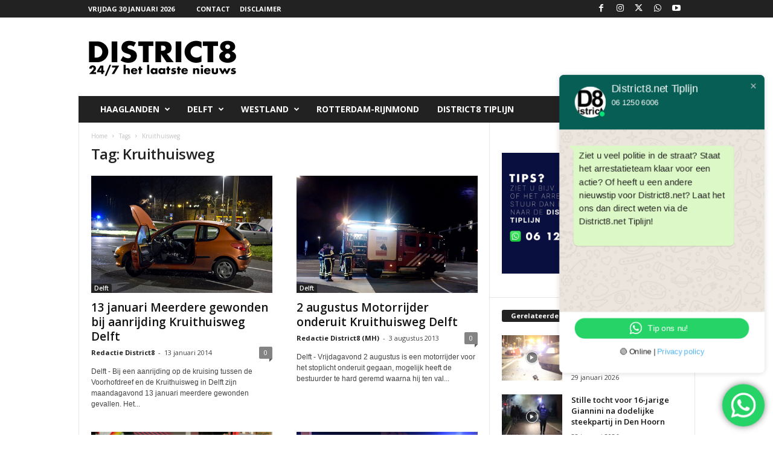

--- FILE ---
content_type: text/html; charset=UTF-8
request_url: https://district8.net/tag/kruithuisweg
body_size: 18343
content:
<!doctype html >
<!--[if IE 8]>    <html class="ie8" lang="nl-NL" prefix="og: http://ogp.me/ns# fb: http://ogp.me/ns/fb#"> <![endif]-->
<!--[if IE 9]>    <html class="ie9" lang="nl-NL" prefix="og: http://ogp.me/ns# fb: http://ogp.me/ns/fb#"> <![endif]-->
<!--[if gt IE 8]><!--> <html lang="nl-NL" prefix="og: http://ogp.me/ns# fb: http://ogp.me/ns/fb#"> <!--<![endif]-->
<head><style>img.lazy{min-height:1px}</style><link href="https://district8.net/wp-content/plugins/w3-total-cache/pub/js/lazyload.min.js" as="script">
    
    <meta charset="UTF-8" />
    <meta name="viewport" content="width=device-width, initial-scale=1.0">
    <link rel="pingback" href="https://district8.net/xmlrpc.php" />
    <meta name='robots' content='index, follow, max-image-preview:large, max-snippet:-1, max-video-preview:-1' />
<link rel="icon" type="image/png" href="https://district8.net/wp-content/logo-1.png">
	<!-- This site is optimized with the Yoast SEO plugin v26.8 - https://yoast.com/product/yoast-seo-wordpress/ -->
	<title>Kruithuisweg Archieven - District8.net</title>
	<link rel="canonical" href="https://district8.net/tag/kruithuisweg" />
	<script type="application/ld+json" class="yoast-schema-graph">{"@context":"https://schema.org","@graph":[{"@type":"CollectionPage","@id":"https://district8.net/tag/kruithuisweg","url":"https://district8.net/tag/kruithuisweg","name":"Kruithuisweg Archieven - District8.net","isPartOf":{"@id":"https://district8.net/#website"},"primaryImageOfPage":{"@id":"https://district8.net/tag/kruithuisweg#primaryimage"},"image":{"@id":"https://district8.net/tag/kruithuisweg#primaryimage"},"thumbnailUrl":"https://district8.net/wp-content/IMG_8874.jpg","breadcrumb":{"@id":"https://district8.net/tag/kruithuisweg#breadcrumb"},"inLanguage":"nl-NL"},{"@type":"ImageObject","inLanguage":"nl-NL","@id":"https://district8.net/tag/kruithuisweg#primaryimage","url":"https://district8.net/wp-content/IMG_8874.jpg","contentUrl":"https://district8.net/wp-content/IMG_8874.jpg","width":500,"height":300},{"@type":"BreadcrumbList","@id":"https://district8.net/tag/kruithuisweg#breadcrumb","itemListElement":[{"@type":"ListItem","position":1,"name":"Home","item":"https://district8.net/"},{"@type":"ListItem","position":2,"name":"Kruithuisweg"}]},{"@type":"WebSite","@id":"https://district8.net/#website","url":"https://district8.net/","name":"District8.net","description":"24/7 het laatste nieuws","publisher":{"@id":"https://district8.net/#organization"},"potentialAction":[{"@type":"SearchAction","target":{"@type":"EntryPoint","urlTemplate":"https://district8.net/?s={search_term_string}"},"query-input":{"@type":"PropertyValueSpecification","valueRequired":true,"valueName":"search_term_string"}}],"inLanguage":"nl-NL"},{"@type":"Organization","@id":"https://district8.net/#organization","name":"District8.net","url":"https://district8.net/","logo":{"@type":"ImageObject","inLanguage":"nl-NL","@id":"https://district8.net/#/schema/logo/image/","url":"https://district8.net/wp-content/logo_retina_D8_schaduw.png","contentUrl":"https://district8.net/wp-content/logo_retina_D8_schaduw.png","width":544,"height":180,"caption":"District8.net"},"image":{"@id":"https://district8.net/#/schema/logo/image/"},"sameAs":["https://www.facebook.com/district8.net","https://x.com/RedactieD8","https://www.instagram.com/redactied8","https://www.youtube.com/channel/UC_41XzDLbmV1xhI1FR6zzLQ"]}]}</script>
	<!-- / Yoast SEO plugin. -->


<link rel='dns-prefetch' href='//fonts.googleapis.com' />
<link rel="alternate" type="application/rss+xml" title="District8.net &raquo; feed" href="https://district8.net/feed" />
<link rel="alternate" type="application/rss+xml" title="District8.net &raquo; reacties feed" href="https://district8.net/comments/feed" />
<link rel="alternate" type="application/rss+xml" title="District8.net &raquo; Kruithuisweg tag feed" href="https://district8.net/tag/kruithuisweg/feed" />
<style id='wp-img-auto-sizes-contain-inline-css' type='text/css'>
img:is([sizes=auto i],[sizes^="auto," i]){contain-intrinsic-size:3000px 1500px}
/*# sourceURL=wp-img-auto-sizes-contain-inline-css */
</style>
<link rel='stylesheet' id='ht_ctc_main_css-css' href='https://district8.net/wp-content/plugins/click-to-chat-for-whatsapp/new/inc/assets/css/main.css?ver=4.36' type='text/css' media='all' />
<style id='classic-theme-styles-inline-css' type='text/css'>
/*! This file is auto-generated */
.wp-block-button__link{color:#fff;background-color:#32373c;border-radius:9999px;box-shadow:none;text-decoration:none;padding:calc(.667em + 2px) calc(1.333em + 2px);font-size:1.125em}.wp-block-file__button{background:#32373c;color:#fff;text-decoration:none}
/*# sourceURL=/wp-includes/css/classic-themes.min.css */
</style>
<link rel='stylesheet' id='google-fonts-style-css' href='https://fonts.googleapis.com/css?family=Open+Sans%3A400%2C600%2C700%7CRoboto+Condensed%3A400%2C500%2C700&#038;display=swap&#038;ver=5.4.3.4' type='text/css' media='all' />
<link rel='stylesheet' id='td-theme-css' href='https://district8.net/wp-content/themes/Newsmag/style.css?ver=5.4.3.4' type='text/css' media='all' />
<style id='td-theme-inline-css' type='text/css'>
    
        /* custom css - generated by TagDiv Composer */
        @media (max-width: 767px) {
            .td-header-desktop-wrap {
                display: none;
            }
        }
        @media (min-width: 767px) {
            .td-header-mobile-wrap {
                display: none;
            }
        }
    
	
/*# sourceURL=td-theme-inline-css */
</style>
<link rel='stylesheet' id='td-legacy-framework-front-style-css' href='https://district8.net/wp-content/plugins/td-composer/legacy/Newsmag/assets/css/td_legacy_main.css?ver=02f7892c77f8d92ff3a6477b3d96dee8' type='text/css' media='all' />
<script type="text/javascript" src="https://district8.net/wp-includes/js/jquery/jquery.min.js?ver=3.7.1" id="jquery-core-js"></script>
<script type="text/javascript" src="https://district8.net/wp-includes/js/jquery/jquery-migrate.min.js?ver=3.4.1" id="jquery-migrate-js"></script>
<link rel="https://api.w.org/" href="https://district8.net/wp-json/" /><link rel="alternate" title="JSON" type="application/json" href="https://district8.net/wp-json/wp/v2/tags/1011" /><link rel="EditURI" type="application/rsd+xml" title="RSD" href="https://district8.net/xmlrpc.php?rsd" />
<meta name="generator" content="WordPress 6.9" />
<!-- HFCM by 99 Robots - Snippet # 4: Massarius headerbidding script -->
<script async src="https://massariuscdn.com/pubs/district8/district8_hb_setup.js"></script>
<!-- /end HFCM by 99 Robots -->

<!-- JS generated by theme -->

<script type="text/javascript" id="td-generated-header-js">
    
    

	    var tdBlocksArray = []; //here we store all the items for the current page

	    // td_block class - each ajax block uses a object of this class for requests
	    function tdBlock() {
		    this.id = '';
		    this.block_type = 1; //block type id (1-234 etc)
		    this.atts = '';
		    this.td_column_number = '';
		    this.td_current_page = 1; //
		    this.post_count = 0; //from wp
		    this.found_posts = 0; //from wp
		    this.max_num_pages = 0; //from wp
		    this.td_filter_value = ''; //current live filter value
		    this.is_ajax_running = false;
		    this.td_user_action = ''; // load more or infinite loader (used by the animation)
		    this.header_color = '';
		    this.ajax_pagination_infinite_stop = ''; //show load more at page x
	    }

        // td_js_generator - mini detector
        ( function () {
            var htmlTag = document.getElementsByTagName("html")[0];

	        if ( navigator.userAgent.indexOf("MSIE 10.0") > -1 ) {
                htmlTag.className += ' ie10';
            }

            if ( !!navigator.userAgent.match(/Trident.*rv\:11\./) ) {
                htmlTag.className += ' ie11';
            }

	        if ( navigator.userAgent.indexOf("Edge") > -1 ) {
                htmlTag.className += ' ieEdge';
            }

            if ( /(iPad|iPhone|iPod)/g.test(navigator.userAgent) ) {
                htmlTag.className += ' td-md-is-ios';
            }

            var user_agent = navigator.userAgent.toLowerCase();
            if ( user_agent.indexOf("android") > -1 ) {
                htmlTag.className += ' td-md-is-android';
            }

            if ( -1 !== navigator.userAgent.indexOf('Mac OS X')  ) {
                htmlTag.className += ' td-md-is-os-x';
            }

            if ( /chrom(e|ium)/.test(navigator.userAgent.toLowerCase()) ) {
               htmlTag.className += ' td-md-is-chrome';
            }

            if ( -1 !== navigator.userAgent.indexOf('Firefox') ) {
                htmlTag.className += ' td-md-is-firefox';
            }

            if ( -1 !== navigator.userAgent.indexOf('Safari') && -1 === navigator.userAgent.indexOf('Chrome') ) {
                htmlTag.className += ' td-md-is-safari';
            }

            if( -1 !== navigator.userAgent.indexOf('IEMobile') ){
                htmlTag.className += ' td-md-is-iemobile';
            }

        })();

        var tdLocalCache = {};

        ( function () {
            "use strict";

            tdLocalCache = {
                data: {},
                remove: function (resource_id) {
                    delete tdLocalCache.data[resource_id];
                },
                exist: function (resource_id) {
                    return tdLocalCache.data.hasOwnProperty(resource_id) && tdLocalCache.data[resource_id] !== null;
                },
                get: function (resource_id) {
                    return tdLocalCache.data[resource_id];
                },
                set: function (resource_id, cachedData) {
                    tdLocalCache.remove(resource_id);
                    tdLocalCache.data[resource_id] = cachedData;
                }
            };
        })();

    
    
var td_viewport_interval_list=[{"limitBottom":767,"sidebarWidth":251},{"limitBottom":1023,"sidebarWidth":339}];
var td_animation_stack_effect="type0";
var tds_animation_stack=true;
var td_animation_stack_specific_selectors=".entry-thumb, img, .td-lazy-img";
var td_animation_stack_general_selectors=".td-animation-stack img, .td-animation-stack .entry-thumb, .post img, .td-animation-stack .td-lazy-img";
var tdc_is_installed="yes";
var tdc_domain_active=false;
var td_ajax_url="https:\/\/district8.net\/wp-admin\/admin-ajax.php?td_theme_name=Newsmag&v=5.4.3.4";
var td_get_template_directory_uri="https:\/\/district8.net\/wp-content\/plugins\/td-composer\/legacy\/common";
var tds_snap_menu="smart_snap_always";
var tds_logo_on_sticky="show";
var tds_header_style="3";
var td_please_wait="Even geduld\u2026";
var td_email_user_pass_incorrect="Gebruikersnaam of wachtwoord is incorrect!";
var td_email_user_incorrect="E-mail of gebruikersnaam is onjuist";
var td_email_incorrect="E-mail is onjuist";
var td_user_incorrect="Username incorrect!";
var td_email_user_empty="Email or username empty!";
var td_pass_empty="Pass empty!";
var td_pass_pattern_incorrect="Invalid Pass Pattern!";
var td_retype_pass_incorrect="Retyped Pass incorrect!";
var tds_more_articles_on_post_enable="";
var tds_more_articles_on_post_time_to_wait="";
var tds_more_articles_on_post_pages_distance_from_top=0;
var tds_captcha="";
var tds_theme_color_site_wide="#4db2ec";
var tds_smart_sidebar="enabled";
var tdThemeName="Newsmag";
var tdThemeNameWl="Newsmag";
var td_magnific_popup_translation_tPrev="Vorige (Pijl naar links)";
var td_magnific_popup_translation_tNext="Volgende (Pijl naar rechts)";
var td_magnific_popup_translation_tCounter="%curr% van %total%";
var td_magnific_popup_translation_ajax_tError="De inhoud van %url% kan niet worden geladen.";
var td_magnific_popup_translation_image_tError="De afbeelding #%curr% kan niet worden geladen.";
var tdBlockNonce="fa609740ce";
var tdMobileMenu="enabled";
var tdMobileSearch="enabled";
var tdDateNamesI18n={"month_names":["januari","februari","maart","april","mei","juni","juli","augustus","september","oktober","november","december"],"month_names_short":["jan","feb","mrt","apr","mei","jun","jul","aug","sep","okt","nov","dec"],"day_names":["zondag","maandag","dinsdag","woensdag","donderdag","vrijdag","zaterdag"],"day_names_short":["zo","ma","di","wo","do","vr","za"]};
var td_w3_object_cache_enabled_for_wp_admin=true;
var td_deploy_mode="deploy";
var td_ad_background_click_link="";
var td_ad_background_click_target="";
</script>


<!-- Header style compiled by theme -->

<style>
/* custom css - generated by TagDiv Composer */
    
.td-module-exclusive .td-module-title a:before {
        content: 'EXCLUSIEF';
    }
    
    .td-pb-row [class*="td-pb-span"],
    .td-pb-border-top,
    .page-template-page-title-sidebar-php .td-page-content > .wpb_row:first-child,
    .td-post-sharing,
    .td-post-content,
    .td-post-next-prev,
    .author-box-wrap,
    .td-comments-title-wrap,
    .comment-list,
    .comment-respond,
    .td-post-template-5 header,
    .td-container,
    .wpb_content_element,
    .wpb_column,
    .wpb_row,
    .white-menu .td-header-container .td-header-main-menu,
    .td-post-template-1 .td-post-content,
    .td-post-template-4 .td-post-sharing-top,
    .td-header-style-6 .td-header-header .td-make-full,
    #disqus_thread,
    .page-template-page-pagebuilder-title-php .td-page-content > .wpb_row:first-child,
    .td-footer-container:before {
        border-color: #e6e6e6;
    }
    .td-top-border {
        border-color: #e6e6e6 !important;
    }
    .td-container-border:after,
    .td-next-prev-separator,
    .td-container .td-pb-row .wpb_column:before,
    .td-container-border:before,
    .td-main-content:before,
    .td-main-sidebar:before,
    .td-pb-row .td-pb-span4:nth-of-type(3):after,
    .td-pb-row .td-pb-span4:nth-last-of-type(3):after {
    	background-color: #e6e6e6;
    }
    @media (max-width: 767px) {
    	.white-menu .td-header-main-menu {
      		border-color: #e6e6e6;
      	}
    }



    
    .td-menu-background:before,
    .td-search-background:before {
        background: rgba(0,0,0,0.5);
        background: -moz-linear-gradient(top, rgba(0,0,0,0.5) 0%, rgba(0,0,0,0.6) 100%);
        background: -webkit-gradient(left top, left bottom, color-stop(0%, rgba(0,0,0,0.5)), color-stop(100%, rgba(0,0,0,0.6)));
        background: -webkit-linear-gradient(top, rgba(0,0,0,0.5) 0%, rgba(0,0,0,0.6) 100%);
        background: -o-linear-gradient(top, rgba(0,0,0,0.5) 0%, @mobileu_gradient_two_mob 100%);
        background: -ms-linear-gradient(top, rgba(0,0,0,0.5) 0%, rgba(0,0,0,0.6) 100%);
        background: linear-gradient(to bottom, rgba(0,0,0,0.5) 0%, rgba(0,0,0,0.6) 100%);
        filter: progid:DXImageTransform.Microsoft.gradient( startColorstr='rgba(0,0,0,0.5)', endColorstr='rgba(0,0,0,0.6)', GradientType=0 );
    }

    
    .td-footer-container::before {
        background-image: url('https://district8.net/wp-content/8-1.jpg');
    }

    
    .td-footer-container::before {
        background-size: cover;
    }

    
    .td-footer-container::before {
        opacity: 0.1;
    }
</style>




<script type="application/ld+json">
    {
        "@context": "https://schema.org",
        "@type": "BreadcrumbList",
        "itemListElement": [
            {
                "@type": "ListItem",
                "position": 1,
                "item": {
                    "@type": "WebSite",
                    "@id": "https://district8.net/",
                    "name": "Home"
                }
            },
            {
                "@type": "ListItem",
                "position": 2,
                    "item": {
                    "@type": "WebPage",
                    "@id": "https://district8.net/tag/kruithuisweg",
                    "name": "Kruithuisweg"
                }
            }    
        ]
    }
</script>
		<style type="text/css" id="wp-custom-css">
			.td-header-ad-wrap{
	display:inline !important;
}		</style>
		
    <!-- START - Open Graph and Twitter Card Tags 3.3.8 -->
     <!-- Facebook Open Graph -->
      <meta property="og:locale" content="nl_NL"/>
      <meta property="og:site_name" content="District8.net"/>
      <meta property="og:title" content="Kruithuisweg Archieven - District8.net"/>
      <meta property="og:url" content="https://district8.net/tag/kruithuisweg"/>
      <meta property="og:type" content="article"/>
      <meta property="og:description" content="24/7 het laatste nieuws"/>
      <meta property="og:image" content="https://district8.net/wp-content/424112_284240754981280_1391196675_n.jpg"/>
      <meta property="og:image:url" content="https://district8.net/wp-content/424112_284240754981280_1391196675_n.jpg"/>
      <meta property="og:image:secure_url" content="https://district8.net/wp-content/424112_284240754981280_1391196675_n.jpg"/>
    <meta property="og:image:width" content="850"/>
                            <meta property="og:image:height" content="315"/>
                          <meta property="article:publisher" content="https://www.district8.net/district8.net"/>
      <meta property="fb:app_id" content="108367153187775"/>
     <!-- Google+ / Schema.org -->
     <!-- Twitter Cards -->
      <meta name="twitter:title" content="Kruithuisweg Archieven - District8.net"/>
      <meta name="twitter:url" content="https://district8.net/tag/kruithuisweg"/>
      <meta name="twitter:description" content="24/7 het laatste nieuws"/>
      <meta name="twitter:image" content="https://district8.net/wp-content/424112_284240754981280_1391196675_n.jpg"/>
      <meta name="twitter:card" content="summary_large_image"/>
      <meta name="twitter:site" content="@RedactieD8"/>
     <!-- SEO -->
     <!-- Misc. tags -->
     <!-- is_tag | yoast_seo -->
    <!-- END - Open Graph and Twitter Card Tags 3.3.8 -->
        
    	<style id="tdw-css-placeholder">/* custom css - generated by TagDiv Composer */
.td-grid-style-2 .td-video-play-ico {
  top: 30px;
}
</style></head>

<body data-rsssl=1 class="archive tag tag-kruithuisweg tag-1011 wp-theme-Newsmag global-block-template-1 td-animation-stack-type0 td-full-layout" itemscope="itemscope" itemtype="https://schema.org/WebPage">

        <div class="td-scroll-up  td-hide-scroll-up-on-mob"  style="display:none;"><i class="td-icon-menu-up"></i></div>

    
    <div class="td-menu-background"></div>
<div id="td-mobile-nav">
    <div class="td-mobile-container">
        <!-- mobile menu top section -->
        <div class="td-menu-socials-wrap">
            <!-- socials -->
            <div class="td-menu-socials">
                
        <span class="td-social-icon-wrap">
            <a target="_blank" href="https://www.facebook.com/district8.net/?locale=nl_NL" title="Facebook">
                <i class="td-icon-font td-icon-facebook"></i>
                <span style="display: none">Facebook</span>
            </a>
        </span>
        <span class="td-social-icon-wrap">
            <a target="_blank" href="https://www.instagram.com/redactied8/" title="Instagram">
                <i class="td-icon-font td-icon-instagram"></i>
                <span style="display: none">Instagram</span>
            </a>
        </span>
        <span class="td-social-icon-wrap">
            <a target="_blank" href="https://twitter.com/RedactieD8" title="Twitter">
                <i class="td-icon-font td-icon-twitter"></i>
                <span style="display: none">Twitter</span>
            </a>
        </span>
        <span class="td-social-icon-wrap">
            <a target="_blank" href="https://wa.me/31612506006" title="WhatsApp">
                <i class="td-icon-font td-icon-whatsapp"></i>
                <span style="display: none">WhatsApp</span>
            </a>
        </span>
        <span class="td-social-icon-wrap">
            <a target="_blank" href="https://www.youtube.com/channel/UC_41XzDLbmV1xhI1FR6zzLQ" title="Youtube">
                <i class="td-icon-font td-icon-youtube"></i>
                <span style="display: none">Youtube</span>
            </a>
        </span>            </div>
            <!-- close button -->
            <div class="td-mobile-close">
                <span><i class="td-icon-close-mobile"></i></span>
            </div>
        </div>

        <!-- login section -->
        
        <!-- menu section -->
        <div class="td-mobile-content">
            <div class="menu-menu-2-container"><ul id="menu-menu-2" class="td-mobile-main-menu"><li id="menu-item-69353" class="menu-item menu-item-type-taxonomy menu-item-object-category menu-item-has-children menu-item-first menu-item-69353"><a href="https://district8.net/category/haaglanden">Haaglanden<i class="td-icon-menu-right td-element-after"></i></a>
<ul class="sub-menu">
	<li id="menu-item-158405" class="menu-item menu-item-type-taxonomy menu-item-object-category menu-item-158405"><a href="https://district8.net/category/den-haag-2">Den Haag</a></li>
	<li id="menu-item-158408" class="menu-item menu-item-type-taxonomy menu-item-object-category menu-item-158408"><a href="https://district8.net/category/rijswijk">Rijswijk</a></li>
	<li id="menu-item-193169" class="menu-item menu-item-type-taxonomy menu-item-object-category menu-item-193169"><a href="https://district8.net/category/leidschendam">Leidschendam</a></li>
	<li id="menu-item-193170" class="menu-item menu-item-type-taxonomy menu-item-object-category menu-item-193170"><a href="https://district8.net/category/voorburg">Voorburg</a></li>
	<li id="menu-item-158406" class="menu-item menu-item-type-taxonomy menu-item-object-category menu-item-158406"><a href="https://district8.net/category/pijnacker">Pijnacker</a></li>
	<li id="menu-item-279965" class="menu-item menu-item-type-taxonomy menu-item-object-category menu-item-279965"><a href="https://district8.net/category/nootdorp">Nootdorp</a></li>
	<li id="menu-item-158421" class="menu-item menu-item-type-taxonomy menu-item-object-category menu-item-158421"><a href="https://district8.net/category/wassenaar">Wassenaar</a></li>
	<li id="menu-item-158407" class="menu-item menu-item-type-taxonomy menu-item-object-category menu-item-158407"><a href="https://district8.net/category/zoetermeer">Zoetermeer</a></li>
</ul>
</li>
<li id="menu-item-69351" class="menu-item menu-item-type-taxonomy menu-item-object-category menu-item-has-children menu-item-69351"><a href="https://district8.net/category/delfts-nieuws">Delft<i class="td-icon-menu-right td-element-after"></i></a>
<ul class="sub-menu">
	<li id="menu-item-158418" class="menu-item menu-item-type-taxonomy menu-item-object-category menu-item-158418"><a href="https://district8.net/category/delfgauw">Delfgauw</a></li>
	<li id="menu-item-158419" class="menu-item menu-item-type-taxonomy menu-item-object-category menu-item-158419"><a href="https://district8.net/category/den-hoorn">Den Hoorn</a></li>
	<li id="menu-item-158420" class="menu-item menu-item-type-taxonomy menu-item-object-category menu-item-158420"><a href="https://district8.net/category/schipluiden">Schipluiden</a></li>
</ul>
</li>
<li id="menu-item-129838" class="menu-item menu-item-type-taxonomy menu-item-object-category menu-item-has-children menu-item-129838"><a href="https://district8.net/category/westland">Westland<i class="td-icon-menu-right td-element-after"></i></a>
<ul class="sub-menu">
	<li id="menu-item-158417" class="menu-item menu-item-type-taxonomy menu-item-object-category menu-item-158417"><a href="https://district8.net/category/wateringen">Wateringen</a></li>
	<li id="menu-item-158411" class="menu-item menu-item-type-taxonomy menu-item-object-category menu-item-158411"><a href="https://district8.net/category/honselersdijk">Honselersdijk</a></li>
	<li id="menu-item-158412" class="menu-item menu-item-type-taxonomy menu-item-object-category menu-item-158412"><a href="https://district8.net/category/kwintsheul">Kwintsheul</a></li>
	<li id="menu-item-158409" class="menu-item menu-item-type-taxonomy menu-item-object-category menu-item-158409"><a href="https://district8.net/category/s-gravenzande">&#8216;s-Gravenzande</a></li>
	<li id="menu-item-158410" class="menu-item menu-item-type-taxonomy menu-item-object-category menu-item-158410"><a href="https://district8.net/category/de-lier">De Lier</a></li>
	<li id="menu-item-158415" class="menu-item menu-item-type-taxonomy menu-item-object-category menu-item-158415"><a href="https://district8.net/category/naaldwijk">Naaldwijk</a></li>
	<li id="menu-item-158416" class="menu-item menu-item-type-taxonomy menu-item-object-category menu-item-158416"><a href="https://district8.net/category/poeldijk">Poeldijk</a></li>
	<li id="menu-item-158414" class="menu-item menu-item-type-taxonomy menu-item-object-category menu-item-158414"><a href="https://district8.net/category/monster">Monster</a></li>
	<li id="menu-item-193171" class="menu-item menu-item-type-taxonomy menu-item-object-category menu-item-193171"><a href="https://district8.net/category/maasdijk">Maasdijk</a></li>
	<li id="menu-item-193172" class="menu-item menu-item-type-taxonomy menu-item-object-category menu-item-193172"><a href="https://district8.net/category/maassluis">Maassluis</a></li>
	<li id="menu-item-158413" class="menu-item menu-item-type-taxonomy menu-item-object-category menu-item-158413"><a href="https://district8.net/category/maasland">Maasland</a></li>
</ul>
</li>
<li id="menu-item-69352" class="menu-item menu-item-type-taxonomy menu-item-object-category menu-item-69352"><a href="https://district8.net/category/rotterdamrijnmond-2">Rotterdam-Rijnmond</a></li>
<li id="menu-item-292220" class="menu-item menu-item-type-custom menu-item-object-custom menu-item-292220"><a href="https://wa.me/31612506006">District8 Tiplijn</a></li>
</ul></div>        </div>
    </div>

    <!-- register/login section -->
    </div>    <div class="td-search-background"></div>
<div class="td-search-wrap-mob">
	<div class="td-drop-down-search">
		<form method="get" class="td-search-form" action="https://district8.net/">
			<!-- close button -->
			<div class="td-search-close">
				<span><i class="td-icon-close-mobile"></i></span>
			</div>
			<div role="search" class="td-search-input">
				<span>Zoek</span>
				<input id="td-header-search-mob" type="text" value="" name="s" autocomplete="off" />
			</div>
		</form>
		<div id="td-aj-search-mob"></div>
	</div>
</div>

    <div id="td-outer-wrap">
    
        <div class="td-outer-container">
        
            <!--
Header style 3
-->
<div class="td-header-wrap td-header-style-3">
    <div class="td-top-menu-full">
        <div class="td-header-row td-header-top-menu td-make-full">
            
    <div class="td-top-bar-container top-bar-style-1">
        <div class="td-header-sp-top-menu">

            <div class="td_data_time">
            <div >

                vrijdag 30 januari 2026
            </div>
        </div>
    <div class="menu-top-container"><ul id="menu-district8" class="top-header-menu"><li id="menu-item-113282" class="menu-item menu-item-type-post_type menu-item-object-page menu-item-first td-menu-item td-normal-menu menu-item-113282"><a href="https://district8.net/contact">Contact</a></li>
<li id="menu-item-210858" class="menu-item menu-item-type-post_type menu-item-object-page menu-item-privacy-policy td-menu-item td-normal-menu menu-item-210858"><a rel="privacy-policy" href="https://district8.net/disclaimer">Disclaimer</a></li>
</ul></div></div>            <div class="td-header-sp-top-widget">
        
        <span class="td-social-icon-wrap">
            <a target="_blank" href="https://www.facebook.com/district8.net/?locale=nl_NL" title="Facebook">
                <i class="td-icon-font td-icon-facebook"></i>
                <span style="display: none">Facebook</span>
            </a>
        </span>
        <span class="td-social-icon-wrap">
            <a target="_blank" href="https://www.instagram.com/redactied8/" title="Instagram">
                <i class="td-icon-font td-icon-instagram"></i>
                <span style="display: none">Instagram</span>
            </a>
        </span>
        <span class="td-social-icon-wrap">
            <a target="_blank" href="https://twitter.com/RedactieD8" title="Twitter">
                <i class="td-icon-font td-icon-twitter"></i>
                <span style="display: none">Twitter</span>
            </a>
        </span>
        <span class="td-social-icon-wrap">
            <a target="_blank" href="https://wa.me/31612506006" title="WhatsApp">
                <i class="td-icon-font td-icon-whatsapp"></i>
                <span style="display: none">WhatsApp</span>
            </a>
        </span>
        <span class="td-social-icon-wrap">
            <a target="_blank" href="https://www.youtube.com/channel/UC_41XzDLbmV1xhI1FR6zzLQ" title="Youtube">
                <i class="td-icon-font td-icon-youtube"></i>
                <span style="display: none">Youtube</span>
            </a>
        </span>    </div>
        </div>

        </div>
    </div>

    <div class="td-header-container">
        <div class="td-header-row td-header-header">
            <div class="td-header-sp-logo">
                        <a class="td-main-logo" href="https://district8.net/">
            <img class="td-retina-data lazy" data-retina="https://district8.net/wp-content/Logo_District8_2022.png" src="data:image/svg+xml,%3Csvg%20xmlns='http://www.w3.org/2000/svg'%20viewBox='0%200%20544%20180'%3E%3C/svg%3E" data-src="https://district8.net/wp-content/Logo_District8_2022.png" alt=""  width="544" height="180"/>
            <span class="td-visual-hidden">District8.net</span>
        </a>
                </div>
            <div class="td-header-sp-rec">
                
<div class="td-header-ad-wrap  td-ad">
    

</div>            </div>
        </div>

        <div class="td-header-menu-wrap">
            <div class="td-header-row td-header-main-menu">
                <div id="td-header-menu" role="navigation">
        <div id="td-top-mobile-toggle"><span><i class="td-icon-font td-icon-mobile"></i></span></div>
        <div class="td-main-menu-logo td-logo-in-header">
        	<a class="td-mobile-logo td-sticky-mobile" href="https://district8.net/">
		<img class="td-retina-data lazy" data-retina="https://district8.net/wp-content/460x180.png" src="data:image/svg+xml,%3Csvg%20xmlns='http://www.w3.org/2000/svg'%20viewBox='0%200%20230%2090'%3E%3C/svg%3E" data-src="https://district8.net/wp-content/230x90.png" alt=""  width="230" height="90"/>
	</a>
		<a class="td-header-logo td-sticky-mobile" href="https://district8.net/">
		<img class="td-retina-data lazy" data-retina="https://district8.net/wp-content/Logo_District8_2022.png" src="data:image/svg+xml,%3Csvg%20xmlns='http://www.w3.org/2000/svg'%20viewBox='0%200%20230%2090'%3E%3C/svg%3E" data-src="https://district8.net/wp-content/Logo_District8_2022.png" alt=""  width="230" height="90"/>
	</a>
	    </div>
    <div class="menu-menu-2-container"><ul id="menu-menu-3" class="sf-menu"><li class="menu-item menu-item-type-taxonomy menu-item-object-category menu-item-has-children menu-item-first td-menu-item td-normal-menu menu-item-69353"><a href="https://district8.net/category/haaglanden">Haaglanden</a>
<ul class="sub-menu">
	<li class="menu-item menu-item-type-taxonomy menu-item-object-category td-menu-item td-normal-menu menu-item-158405"><a href="https://district8.net/category/den-haag-2">Den Haag</a></li>
	<li class="menu-item menu-item-type-taxonomy menu-item-object-category td-menu-item td-normal-menu menu-item-158408"><a href="https://district8.net/category/rijswijk">Rijswijk</a></li>
	<li class="menu-item menu-item-type-taxonomy menu-item-object-category td-menu-item td-normal-menu menu-item-193169"><a href="https://district8.net/category/leidschendam">Leidschendam</a></li>
	<li class="menu-item menu-item-type-taxonomy menu-item-object-category td-menu-item td-normal-menu menu-item-193170"><a href="https://district8.net/category/voorburg">Voorburg</a></li>
	<li class="menu-item menu-item-type-taxonomy menu-item-object-category td-menu-item td-normal-menu menu-item-158406"><a href="https://district8.net/category/pijnacker">Pijnacker</a></li>
	<li class="menu-item menu-item-type-taxonomy menu-item-object-category td-menu-item td-normal-menu menu-item-279965"><a href="https://district8.net/category/nootdorp">Nootdorp</a></li>
	<li class="menu-item menu-item-type-taxonomy menu-item-object-category td-menu-item td-normal-menu menu-item-158421"><a href="https://district8.net/category/wassenaar">Wassenaar</a></li>
	<li class="menu-item menu-item-type-taxonomy menu-item-object-category td-menu-item td-normal-menu menu-item-158407"><a href="https://district8.net/category/zoetermeer">Zoetermeer</a></li>
</ul>
</li>
<li class="menu-item menu-item-type-taxonomy menu-item-object-category menu-item-has-children td-menu-item td-normal-menu menu-item-69351"><a href="https://district8.net/category/delfts-nieuws">Delft</a>
<ul class="sub-menu">
	<li class="menu-item menu-item-type-taxonomy menu-item-object-category td-menu-item td-normal-menu menu-item-158418"><a href="https://district8.net/category/delfgauw">Delfgauw</a></li>
	<li class="menu-item menu-item-type-taxonomy menu-item-object-category td-menu-item td-normal-menu menu-item-158419"><a href="https://district8.net/category/den-hoorn">Den Hoorn</a></li>
	<li class="menu-item menu-item-type-taxonomy menu-item-object-category td-menu-item td-normal-menu menu-item-158420"><a href="https://district8.net/category/schipluiden">Schipluiden</a></li>
</ul>
</li>
<li class="menu-item menu-item-type-taxonomy menu-item-object-category menu-item-has-children td-menu-item td-normal-menu menu-item-129838"><a href="https://district8.net/category/westland">Westland</a>
<ul class="sub-menu">
	<li class="menu-item menu-item-type-taxonomy menu-item-object-category td-menu-item td-normal-menu menu-item-158417"><a href="https://district8.net/category/wateringen">Wateringen</a></li>
	<li class="menu-item menu-item-type-taxonomy menu-item-object-category td-menu-item td-normal-menu menu-item-158411"><a href="https://district8.net/category/honselersdijk">Honselersdijk</a></li>
	<li class="menu-item menu-item-type-taxonomy menu-item-object-category td-menu-item td-normal-menu menu-item-158412"><a href="https://district8.net/category/kwintsheul">Kwintsheul</a></li>
	<li class="menu-item menu-item-type-taxonomy menu-item-object-category td-menu-item td-normal-menu menu-item-158409"><a href="https://district8.net/category/s-gravenzande">&#8216;s-Gravenzande</a></li>
	<li class="menu-item menu-item-type-taxonomy menu-item-object-category td-menu-item td-normal-menu menu-item-158410"><a href="https://district8.net/category/de-lier">De Lier</a></li>
	<li class="menu-item menu-item-type-taxonomy menu-item-object-category td-menu-item td-normal-menu menu-item-158415"><a href="https://district8.net/category/naaldwijk">Naaldwijk</a></li>
	<li class="menu-item menu-item-type-taxonomy menu-item-object-category td-menu-item td-normal-menu menu-item-158416"><a href="https://district8.net/category/poeldijk">Poeldijk</a></li>
	<li class="menu-item menu-item-type-taxonomy menu-item-object-category td-menu-item td-normal-menu menu-item-158414"><a href="https://district8.net/category/monster">Monster</a></li>
	<li class="menu-item menu-item-type-taxonomy menu-item-object-category td-menu-item td-normal-menu menu-item-193171"><a href="https://district8.net/category/maasdijk">Maasdijk</a></li>
	<li class="menu-item menu-item-type-taxonomy menu-item-object-category td-menu-item td-normal-menu menu-item-193172"><a href="https://district8.net/category/maassluis">Maassluis</a></li>
	<li class="menu-item menu-item-type-taxonomy menu-item-object-category td-menu-item td-normal-menu menu-item-158413"><a href="https://district8.net/category/maasland">Maasland</a></li>
</ul>
</li>
<li class="menu-item menu-item-type-taxonomy menu-item-object-category td-menu-item td-normal-menu menu-item-69352"><a href="https://district8.net/category/rotterdamrijnmond-2">Rotterdam-Rijnmond</a></li>
<li class="menu-item menu-item-type-custom menu-item-object-custom td-menu-item td-normal-menu menu-item-292220"><a href="https://wa.me/31612506006">District8 Tiplijn</a></li>
</ul></div></div>

<div class="td-search-wrapper">
    <div id="td-top-search">
        <!-- Search -->
        <div class="header-search-wrap">
            <div class="dropdown header-search">
                <a id="td-header-search-button" href="#" role="button" aria-label="search icon" class="dropdown-toggle " data-toggle="dropdown"><i class="td-icon-search"></i></a>
                                <span id="td-header-search-button-mob" class="dropdown-toggle " data-toggle="dropdown"><i class="td-icon-search"></i></span>
                            </div>
        </div>
    </div>
</div>

<div class="header-search-wrap">
	<div class="dropdown header-search">
		<div class="td-drop-down-search">
			<form method="get" class="td-search-form" action="https://district8.net/">
				<div role="search" class="td-head-form-search-wrap">
					<input class="needsclick" id="td-header-search" type="text" value="" name="s" autocomplete="off" /><input class="wpb_button wpb_btn-inverse btn" type="submit" id="td-header-search-top" value="Zoek" />
				</div>
			</form>
			<div id="td-aj-search"></div>
		</div>
	</div>
</div>            </div>
        </div>
    </div>
</div>
<div class="td-container">
    <div class="td-container-border">
        <div class="td-pb-row">
                                    <div class="td-pb-span8 td-main-content">
                            <div class="td-ss-main-content">
                                <div class="td-page-header td-pb-padding-side">
                                    <div class="entry-crumbs"><span><a title="" class="entry-crumb" href="https://district8.net/">Home</a></span> <i class="td-icon-right td-bread-sep td-bred-no-url-last"></i> <span class="td-bred-no-url-last">Tags</span> <i class="td-icon-right td-bread-sep td-bred-no-url-last"></i> <span class="td-bred-no-url-last">Kruithuisweg</span></div>
                                    <h1 class="entry-title td-page-title">
                                        <span>Tag: Kruithuisweg</span>
                                    </h1>
                                </div>
                                

	<div class="td-block-row">

	<div class="td-block-span6">
<!-- module -->
        <div class="td_module_4 td_module_wrap td-animation-stack td-cpt-post">
            <div class="td-module-image">
                <div class="td-module-thumb"><a href="https://district8.net/13-januari-meerdere-gewonden-bij-aanrijding-kruithuisweg-delft.html"  rel="bookmark" class="td-image-wrap " title="13 januari Meerdere gewonden bij aanrijding Kruithuisweg Delft" ><img class="entry-thumb lazy" src="data:image/svg+xml,%3Csvg%20xmlns='http://www.w3.org/2000/svg'%20viewBox='0%200%20300%20180'%3E%3C/svg%3E" data-src="" alt="" title="13 januari Meerdere gewonden bij aanrijding Kruithuisweg Delft" data-type="image_tag" data-img-url="https://district8.net/wp-content/IMG_8874.jpg" data-img-retina-url="https://district8.net/wp-content/IMG_8874.jpg" width="300" height="180" /></a></div>                                <a href="https://district8.net/category/delfts-nieuws" class="td-post-category" >Delft</a>            </div>

            <h3 class="entry-title td-module-title"><a href="https://district8.net/13-januari-meerdere-gewonden-bij-aanrijding-kruithuisweg-delft.html"  rel="bookmark" title="13 januari Meerdere gewonden bij aanrijding Kruithuisweg Delft">13 januari Meerdere gewonden bij aanrijding Kruithuisweg Delft</a></h3>
            <div class="meta-info">
                                <span class="td-post-author-name"><a href="https://district8.net/author/redactie">Redactie District8</a> <span>-</span> </span>                <span class="td-post-date"><time class="entry-date updated td-module-date" datetime="2014-01-13T22:57:24+01:00" >13 januari 2014</time></span>                <span class="td-module-comments"><a href="https://district8.net/13-januari-meerdere-gewonden-bij-aanrijding-kruithuisweg-delft.html#respond">0</a></span>            </div>

            <div class="td-excerpt">
                

Delft - Bij een aanrijding op de kruising tussen de Voorhofdreef en de Kruithuisweg in Delft zijn maandagavond 13 januari meerdere gewonden gevallen. Het...            </div>

            
        </div>

        
	</div> <!-- ./td-block-span6 -->

	<div class="td-block-span6">
<!-- module -->
        <div class="td_module_4 td_module_wrap td-animation-stack td-cpt-post">
            <div class="td-module-image">
                <div class="td-module-thumb"><a href="https://district8.net/2-augustus-motorrijder-onderuit-kruithuisweg-delft.html"  rel="bookmark" class="td-image-wrap " title="2 augustus Motorrijder onderuit Kruithuisweg Delft" ><img class="entry-thumb lazy" src="data:image/svg+xml,%3Csvg%20xmlns='http://www.w3.org/2000/svg'%20viewBox='0%200%20300%20180'%3E%3C/svg%3E" data-src="" alt="" title="2 augustus Motorrijder onderuit Kruithuisweg Delft" data-type="image_tag" data-img-url="https://district8.net/wp-content/IMG_20130803_000152.jpg" data-img-retina-url="https://district8.net/wp-content/IMG_20130803_000152.jpg" width="300" height="180" /></a></div>                                <a href="https://district8.net/category/delfts-nieuws" class="td-post-category" >Delft</a>            </div>

            <h3 class="entry-title td-module-title"><a href="https://district8.net/2-augustus-motorrijder-onderuit-kruithuisweg-delft.html"  rel="bookmark" title="2 augustus Motorrijder onderuit Kruithuisweg Delft">2 augustus Motorrijder onderuit Kruithuisweg Delft</a></h3>
            <div class="meta-info">
                                <span class="td-post-author-name"><a href="https://district8.net/author/M-H">Redactie District8 (MH)</a> <span>-</span> </span>                <span class="td-post-date"><time class="entry-date updated td-module-date" datetime="2013-08-03T18:41:30+02:00" >3 augustus 2013</time></span>                <span class="td-module-comments"><a href="https://district8.net/2-augustus-motorrijder-onderuit-kruithuisweg-delft.html#respond">0</a></span>            </div>

            <div class="td-excerpt">
                

Delft - Vrijdagavond 2 augustus is een motorrijder voor het stoplicht onderuit gegaan, mogelijk heeft de bestuurder te hard geremd waarna hij ten val...            </div>

            
        </div>

        
	</div> <!-- ./td-block-span6 --></div><!--./row-fluid-->

	<div class="td-block-row">

	<div class="td-block-span6">
<!-- module -->
        <div class="td_module_4 td_module_wrap td-animation-stack td-cpt-post">
            <div class="td-module-image">
                <div class="td-module-thumb"><a href="https://district8.net/23-juli-juwelier-overvallen-brabantse-turfmarkt-delft.html"  rel="bookmark" class="td-image-wrap " title="23 juli Juwelier overvallen Brabantse Turfmarkt Delft" ><img class="entry-thumb lazy" src="data:image/svg+xml,%3Csvg%20xmlns='http://www.w3.org/2000/svg'%20viewBox='0%200%20300%20180'%3E%3C/svg%3E" data-src="" alt="" title="23 juli Juwelier overvallen Brabantse Turfmarkt Delft" data-type="image_tag" data-img-url="https://district8.net/wp-content/IMG_7165.jpg" data-img-retina-url="https://district8.net/wp-content/IMG_7165.jpg" width="300" height="180" /></a></div>                                <a href="https://district8.net/category/de-lier" class="td-post-category" >De Lier</a>            </div>

            <h3 class="entry-title td-module-title"><a href="https://district8.net/23-juli-juwelier-overvallen-brabantse-turfmarkt-delft.html"  rel="bookmark" title="23 juli Juwelier overvallen Brabantse Turfmarkt Delft">23 juli Juwelier overvallen Brabantse Turfmarkt Delft</a></h3>
            <div class="meta-info">
                                <span class="td-post-author-name"><a href="https://district8.net/author/M-H">Redactie District8 (MH)</a> <span>-</span> </span>                <span class="td-post-date"><time class="entry-date updated td-module-date" datetime="2013-07-23T12:01:35+02:00" >23 juli 2013</time></span>                <span class="td-module-comments"><a href="https://district8.net/23-juli-juwelier-overvallen-brabantse-turfmarkt-delft.html#respond">0</a></span>            </div>

            <div class="td-excerpt">
                

Delft - Dinsdagochtend 23 juli rond de klok van 10 is er een juwelier aan de Brabantse Turfmarkt in het centrum van Delft overvallen....            </div>

            
        </div>

        
	</div> <!-- ./td-block-span6 -->

	<div class="td-block-span6">
<!-- module -->
        <div class="td_module_4 td_module_wrap td-animation-stack td-cpt-post">
            <div class="td-module-image">
                <div class="td-module-thumb"><a href="https://district8.net/twee-gewonden-bij-aanrijding-kruithuisweg-delft.html"  rel="bookmark" class="td-image-wrap " title="Twee gewonden bij aanrijding Kruithuisweg Delft" ><img class="entry-thumb lazy" src="data:image/svg+xml,%3Csvg%20xmlns='http://www.w3.org/2000/svg'%20viewBox='0%200%20300%20155'%3E%3C/svg%3E" data-src="" alt="" title="Twee gewonden bij aanrijding Kruithuisweg Delft" data-type="image_tag" data-img-url="https://district8.net/wp-content/20121210DI.jpg" data-img-retina-url="https://district8.net/wp-content/20121210DI.jpg" width="300" height="155" /></a></div>                                <a href="https://district8.net/category/delfts-nieuws" class="td-post-category" >Delft</a>            </div>

            <h3 class="entry-title td-module-title"><a href="https://district8.net/twee-gewonden-bij-aanrijding-kruithuisweg-delft.html"  rel="bookmark" title="Twee gewonden bij aanrijding Kruithuisweg Delft">Twee gewonden bij aanrijding Kruithuisweg Delft</a></h3>
            <div class="meta-info">
                                <span class="td-post-author-name"><a href="https://district8.net/author/redactie">Redactie District8</a> <span>-</span> </span>                <span class="td-post-date"><time class="entry-date updated td-module-date" datetime="2012-12-10T23:32:26+01:00" >10 december 2012</time></span>                <span class="td-module-comments"><a href="https://district8.net/twee-gewonden-bij-aanrijding-kruithuisweg-delft.html#respond">0</a></span>            </div>

            <div class="td-excerpt">
                

Delft - Bij een aanrijding op de Kruithuisweg in Delft zijn maandagmiddag 10 december twee automobilisten gewond geraakt. Een van de automobilisten reed uit...            </div>

            
        </div>

        
	</div> <!-- ./td-block-span6 --></div><!--./row-fluid-->

	<div class="td-block-row">

	<div class="td-block-span6">
<!-- module -->
        <div class="td_module_4 td_module_wrap td-animation-stack td-cpt-post">
            <div class="td-module-image">
                <div class="td-module-thumb"><a href="https://district8.net/gewonde-bij-aanrijding-kruithuisplein-delft.html"  rel="bookmark" class="td-image-wrap " title="Gewonde bij aanrijding Kruithuisplein Delft" ><img class="entry-thumb lazy" src="data:image/svg+xml,%3Csvg%20xmlns='http://www.w3.org/2000/svg'%20viewBox='0%200%20300%20155'%3E%3C/svg%3E" data-src="" alt="" title="Gewonde bij aanrijding Kruithuisplein Delft" data-type="image_tag" data-img-url="https://district8.net/wp-content/150912kw.jpg" data-img-retina-url="https://district8.net/wp-content/150912kw.jpg" width="300" height="155" /></a></div>                                <a href="https://district8.net/category/overignieuws" class="td-post-category" >Overig nieuws</a>            </div>

            <h3 class="entry-title td-module-title"><a href="https://district8.net/gewonde-bij-aanrijding-kruithuisplein-delft.html"  rel="bookmark" title="Gewonde bij aanrijding Kruithuisplein Delft">Gewonde bij aanrijding Kruithuisplein Delft</a></h3>
            <div class="meta-info">
                                <span class="td-post-author-name"><a href="https://district8.net/author/remco">Redactie DIstrict8 (RS)</a> <span>-</span> </span>                <span class="td-post-date"><time class="entry-date updated td-module-date" datetime="2012-09-16T16:45:11+02:00" >16 september 2012</time></span>                <span class="td-module-comments"><a href="https://district8.net/gewonde-bij-aanrijding-kruithuisplein-delft.html#respond">0</a></span>            </div>

            <div class="td-excerpt">
                

Delft - Op het Kruithuisplein zijn zondag 16 september twee personenauto&#039;s met elkaar in botsing gekomen, hierbij is een persoon licht gewond geraakt. In...            </div>

            
        </div>

        
	</div> <!-- ./td-block-span6 --></div><!--./row-fluid-->                            </div>
                        </div>
                        <div class="td-pb-span4 td-main-sidebar">
                            <div class="td-ss-main-sidebar">
                                <aside class="td_block_template_1 widget widget_block">
<div style="height:37px" aria-hidden="true" class="wp-block-spacer"></div>
</aside><aside class="td_block_template_1 widget widget_block widget_media_image"><div class="wp-block-image">
<figure class="aligncenter size-full"><img decoding="async" width="1600" height="1067" src="data:image/svg+xml,%3Csvg%20xmlns='http://www.w3.org/2000/svg'%20viewBox='0%200%201600%201067'%3E%3C/svg%3E" data-src="https://district8.net/wp-content/2025/02/D8_Tiplijn_banner_horizontaal.jpeg" alt="" class="wp-image-292224 lazy" data-srcset="https://district8.net/wp-content/2025/02/D8_Tiplijn_banner_horizontaal.jpeg 1600w, https://district8.net/wp-content/2025/02/D8_Tiplijn_banner_horizontaal-768x512.jpeg 768w, https://district8.net/wp-content/2025/02/D8_Tiplijn_banner_horizontaal-1536x1024.jpeg 1536w, https://district8.net/wp-content/2025/02/D8_Tiplijn_banner_horizontaal-630x420.jpeg 630w, https://district8.net/wp-content/2025/02/D8_Tiplijn_banner_horizontaal-640x427.jpeg 640w, https://district8.net/wp-content/2025/02/D8_Tiplijn_banner_horizontaal-681x454.jpeg 681w" data-sizes="auto, (max-width: 1600px) 100vw, 1600px" /></figure>
</div></aside><div class="td_block_wrap td_block_7 td_block_widget tdi_2 td-pb-border-top td_block_template_1"  data-td-block-uid="tdi_2" ><script>var block_tdi_2 = new tdBlock();
block_tdi_2.id = "tdi_2";
block_tdi_2.atts = '{"sort":"","custom_title":"Gerelateerde items","limit":"5","header_color":"#","custom_url":"","title_tag":"","block_template_id":"","border_top":"","color_preset":"","m6_tl":"","m6_title_tag":"","post_ids":"","category_id":"","category_ids":"","tag_slug":"","autors_id":"","installed_post_types":"","offset":"","video_rec":"","video_rec_title":"","el_class":"","td_ajax_filter_type":"","td_ajax_filter_ids":"","td_filter_default_txt":"All","td_ajax_preloading":"","ajax_pagination":"","ajax_pagination_infinite_stop":"","header_text_color":"#","class":"td_block_widget tdi_2","block_type":"td_block_7","separator":"","open_in_new_window":"","show_modified_date":"","video_popup":"","show_vid_t":"block","f_header_font_header":"","f_header_font_title":"Block header","f_header_font_settings":"","f_header_font_family":"","f_header_font_size":"","f_header_font_line_height":"","f_header_font_style":"","f_header_font_weight":"","f_header_font_transform":"","f_header_font_spacing":"","f_header_":"","f_ajax_font_title":"Ajax categories","f_ajax_font_settings":"","f_ajax_font_family":"","f_ajax_font_size":"","f_ajax_font_line_height":"","f_ajax_font_style":"","f_ajax_font_weight":"","f_ajax_font_transform":"","f_ajax_font_spacing":"","f_ajax_":"","f_more_font_title":"Load more button","f_more_font_settings":"","f_more_font_family":"","f_more_font_size":"","f_more_font_line_height":"","f_more_font_style":"","f_more_font_weight":"","f_more_font_transform":"","f_more_font_spacing":"","f_more_":"","m6f_title_font_header":"","m6f_title_font_title":"Article title","m6f_title_font_settings":"","m6f_title_font_family":"","m6f_title_font_size":"","m6f_title_font_line_height":"","m6f_title_font_style":"","m6f_title_font_weight":"","m6f_title_font_transform":"","m6f_title_font_spacing":"","m6f_title_":"","m6f_cat_font_title":"Article category tag","m6f_cat_font_settings":"","m6f_cat_font_family":"","m6f_cat_font_size":"","m6f_cat_font_line_height":"","m6f_cat_font_style":"","m6f_cat_font_weight":"","m6f_cat_font_transform":"","m6f_cat_font_spacing":"","m6f_cat_":"","m6f_meta_font_title":"Article meta info","m6f_meta_font_settings":"","m6f_meta_font_family":"","m6f_meta_font_size":"","m6f_meta_font_line_height":"","m6f_meta_font_style":"","m6f_meta_font_weight":"","m6f_meta_font_transform":"","m6f_meta_font_spacing":"","m6f_meta_":"","css":"","tdc_css":"","td_column_number":1,"ajax_pagination_next_prev_swipe":"","tdc_css_class":"tdi_2","tdc_css_class_style":"tdi_2_rand_style"}';
block_tdi_2.td_column_number = "1";
block_tdi_2.block_type = "td_block_7";
block_tdi_2.post_count = "5";
block_tdi_2.found_posts = "18576";
block_tdi_2.header_color = "#";
block_tdi_2.ajax_pagination_infinite_stop = "";
block_tdi_2.max_num_pages = "3716";
tdBlocksArray.push(block_tdi_2);
</script><h4 class="block-title"><span class="td-pulldown-size">Gerelateerde items</span></h4><div id=tdi_2 class="td_block_inner">

	<div class="td-block-span12">

        <div class="td_module_6 td_module_wrap td-animation-stack td-cpt-post">
            
            <div class="td-module-thumb"><a href="https://district8.net/gewonde-na-aanrijding-tussen-bezorgscooter-en-auto-veluweplein-den-haag.html"  rel="bookmark" class="td-image-wrap " title="Gewonde na aanrijding tussen bezorgscooter en auto Veluweplein Den Haag" ><img class="entry-thumb lazy" src="data:image/svg+xml,%3Csvg%20xmlns='http://www.w3.org/2000/svg'%20viewBox='0%200%20100%2075'%3E%3C/svg%3E" data-src="" alt="" title="Gewonde na aanrijding tussen bezorgscooter en auto Veluweplein Den Haag" data-type="image_tag" data-img-url="https://district8.net/wp-content/2026/01/D8_IMG_5623-100x75.jpg" data-img-retina-url="https://district8.net/wp-content/2026/01/D8_IMG_5623-200x150.jpg" width="100" height="75" /><span class="td-video-play-ico td-video-small"><i class="td-icon-video-thumb-play"></i></span></a></div>
        <div class="item-details">

            <h3 class="entry-title td-module-title"><a href="https://district8.net/gewonde-na-aanrijding-tussen-bezorgscooter-en-auto-veluweplein-den-haag.html"  rel="bookmark" title="Gewonde na aanrijding tussen bezorgscooter en auto Veluweplein Den Haag">Gewonde na aanrijding tussen bezorgscooter en auto Veluweplein Den Haag</a></h3>            <div class="meta-info">
                                                                <span class="td-post-date"><time class="entry-date updated td-module-date" datetime="2026-01-29T23:09:12+01:00" >29 januari 2026</time></span>                            </div>
        </div>

        </div>

        
	</div> <!-- ./td-block-span12 -->

	<div class="td-block-span12">

        <div class="td_module_6 td_module_wrap td-animation-stack td-cpt-post">
            
            <div class="td-module-thumb"><a href="https://district8.net/stille-tocht-voor-16-jarige-giannini-na-dodelijke-steekpartij-in-den-hoorn.html"  rel="bookmark" class="td-image-wrap " title="Stille tocht voor 16-jarige Giannini na dodelijke steekpartij in Den Hoorn" ><img class="entry-thumb lazy" src="data:image/svg+xml,%3Csvg%20xmlns='http://www.w3.org/2000/svg'%20viewBox='0%200%20100%2075'%3E%3C/svg%3E" data-src="" alt="" title="Stille tocht voor 16-jarige Giannini na dodelijke steekpartij in Den Hoorn" data-type="image_tag" data-img-url="https://district8.net/wp-content/2026/01/D8_336A7600-100x75.jpg" data-img-retina-url="https://district8.net/wp-content/2026/01/D8_336A7600-200x150.jpg" width="100" height="75" /><span class="td-video-play-ico td-video-small"><i class="td-icon-video-thumb-play"></i></span></a></div>
        <div class="item-details">

            <h3 class="entry-title td-module-title"><a href="https://district8.net/stille-tocht-voor-16-jarige-giannini-na-dodelijke-steekpartij-in-den-hoorn.html"  rel="bookmark" title="Stille tocht voor 16-jarige Giannini na dodelijke steekpartij in Den Hoorn">Stille tocht voor 16-jarige Giannini na dodelijke steekpartij in Den Hoorn</a></h3>            <div class="meta-info">
                                                                <span class="td-post-date"><time class="entry-date updated td-module-date" datetime="2026-01-28T19:42:47+01:00" >28 januari 2026</time></span>                            </div>
        </div>

        </div>

        
	</div> <!-- ./td-block-span12 -->

	<div class="td-block-span12">

        <div class="td_module_6 td_module_wrap td-animation-stack td-cpt-post">
            
            <div class="td-module-thumb"><a href="https://district8.net/agressieve-fietser-veroordeeld-na-reeks-incidenten-in-den-haag.html"  rel="bookmark" class="td-image-wrap " title="Agressieve fietser veroordeeld na reeks incidenten in Den Haag" ><img class="entry-thumb lazy" src="data:image/svg+xml,%3Csvg%20xmlns='http://www.w3.org/2000/svg'%20viewBox='0%200%20100%2075'%3E%3C/svg%3E" data-src="" alt="" title="Agressieve fietser veroordeeld na reeks incidenten in Den Haag" data-type="image_tag" data-img-url="https://district8.net/wp-content/2025/10/D8_IMG_0843-100x75.jpg" data-img-retina-url="https://district8.net/wp-content/2025/10/D8_IMG_0843-200x150.jpg" width="100" height="75" /></a></div>
        <div class="item-details">

            <h3 class="entry-title td-module-title"><a href="https://district8.net/agressieve-fietser-veroordeeld-na-reeks-incidenten-in-den-haag.html"  rel="bookmark" title="Agressieve fietser veroordeeld na reeks incidenten in Den Haag">Agressieve fietser veroordeeld na reeks incidenten in Den Haag</a></h3>            <div class="meta-info">
                                                                <span class="td-post-date"><time class="entry-date updated td-module-date" datetime="2026-01-28T13:12:37+01:00" >28 januari 2026</time></span>                            </div>
        </div>

        </div>

        
	</div> <!-- ./td-block-span12 -->

	<div class="td-block-span12">

        <div class="td_module_6 td_module_wrap td-animation-stack td-cpt-post">
            
            <div class="td-module-thumb"><a href="https://district8.net/gewonde-na-steekincident-meppelweg-den-haag.html"  rel="bookmark" class="td-image-wrap " title="Gewonde na steekincident Meppelweg Den Haag" ><img class="entry-thumb lazy" src="data:image/svg+xml,%3Csvg%20xmlns='http://www.w3.org/2000/svg'%20viewBox='0%200%20100%2075'%3E%3C/svg%3E" data-src="" alt="" title="Gewonde na steekincident Meppelweg Den Haag" data-type="image_tag" data-img-url="https://district8.net/wp-content/2026/01/D8_IMG_5566-100x75.jpg" data-img-retina-url="https://district8.net/wp-content/2026/01/D8_IMG_5566-200x150.jpg" width="100" height="75" /><span class="td-video-play-ico td-video-small"><i class="td-icon-video-thumb-play"></i></span></a></div>
        <div class="item-details">

            <h3 class="entry-title td-module-title"><a href="https://district8.net/gewonde-na-steekincident-meppelweg-den-haag.html"  rel="bookmark" title="Gewonde na steekincident Meppelweg Den Haag">Gewonde na steekincident Meppelweg Den Haag</a></h3>            <div class="meta-info">
                                                                <span class="td-post-date"><time class="entry-date updated td-module-date" datetime="2026-01-28T00:25:23+01:00" >28 januari 2026</time></span>                            </div>
        </div>

        </div>

        
	</div> <!-- ./td-block-span12 -->

	<div class="td-block-span12">

        <div class="td_module_6 td_module_wrap td-animation-stack td-cpt-post">
            
            <div class="td-module-thumb"><a href="https://district8.net/voertuig-op-zijn-kant-na-ongeval-zijdeweg-pijnacker.html"  rel="bookmark" class="td-image-wrap " title="Voertuig op zijn kant na ongeval Zijdeweg Pijnacker" ><img class="entry-thumb lazy" src="data:image/svg+xml,%3Csvg%20xmlns='http://www.w3.org/2000/svg'%20viewBox='0%200%20100%2075'%3E%3C/svg%3E" data-src="" alt="" title="Voertuig op zijn kant na ongeval Zijdeweg Pijnacker" data-type="image_tag" data-img-url="https://district8.net/wp-content/2026/01/D8_334A8254-100x75.jpg" data-img-retina-url="https://district8.net/wp-content/2026/01/D8_334A8254-200x150.jpg" width="100" height="75" /><span class="td-video-play-ico td-video-small"><i class="td-icon-video-thumb-play"></i></span></a></div>
        <div class="item-details">

            <h3 class="entry-title td-module-title"><a href="https://district8.net/voertuig-op-zijn-kant-na-ongeval-zijdeweg-pijnacker.html"  rel="bookmark" title="Voertuig op zijn kant na ongeval Zijdeweg Pijnacker">Voertuig op zijn kant na ongeval Zijdeweg Pijnacker</a></h3>            <div class="meta-info">
                                                                <span class="td-post-date"><time class="entry-date updated td-module-date" datetime="2026-01-27T22:38:19+01:00" >27 januari 2026</time></span>                            </div>
        </div>

        </div>

        
	</div> <!-- ./td-block-span12 --></div></div> <!-- ./block -->                            </div>
                        </div>
                            </div> <!-- /.td-pb-row -->
    </div>
</div> <!-- /.td-container -->

    <!-- Instagram -->
    

    <!-- Footer -->
    

    <!-- Sub Footer -->
        <div class="td-sub-footer-container td-container td-container-border td-add-border">
        <div class="td-pb-row">
            <div class="td-pb-span8 td-sub-footer-menu">
                <div class="td-pb-padding-side">
                    <div class="menu-district8-footer-menu-container"><ul id="menu-district8-footer-menu" class="td-subfooter-menu"><li id="menu-item-157950" class="menu-item menu-item-type-post_type menu-item-object-page menu-item-privacy-policy menu-item-first td-menu-item td-normal-menu menu-item-157950"><a rel="privacy-policy" href="https://district8.net/disclaimer">Disclaimer</a></li>
<li id="menu-item-157952" class="menu-item menu-item-type-post_type menu-item-object-page td-menu-item td-normal-menu menu-item-157952"><a href="https://district8.net/contact">Contact</a></li>
<li id="menu-item-191963" class="menu-item menu-item-type-post_type menu-item-object-page td-menu-item td-normal-menu menu-item-191963"><a href="https://district8.net/privacy-verklaring">Privacy verklaring</a></li>
<li id="menu-item-186037" class="menu-item menu-item-type-taxonomy menu-item-object-category td-menu-item td-normal-menu menu-item-186037"><a href="https://district8.net/category/hollands-midden">Archief: Hollands-Midden</a></li>
<li id="menu-item-214739" class="menu-item menu-item-type-custom menu-item-object-custom td-menu-item td-normal-menu menu-item-214739"><a href="#"><a href="#" onclick="showConsentManager()">Cookieinstellingen</a></a></li>
<li id="menu-item-245826" class="menu-item menu-item-type-post_type menu-item-object-page td-menu-item td-normal-menu menu-item-245826"><a href="https://district8.net/tarieven">Tarieven</a></li>
</ul></div>                </div>
            </div>

            <div class="td-pb-span4 td-sub-footer-copy">
                <div class="td-pb-padding-side">
                    &copy; Copyright 2000 - 2025 District8.net                </div>
            </div>
        </div>
    </div>
    </div><!--close td-outer-container-->
</div><!--close td-outer-wrap-->

<script type="speculationrules">
{"prefetch":[{"source":"document","where":{"and":[{"href_matches":"/*"},{"not":{"href_matches":["/wp-*.php","/wp-admin/*","/wp-content/*","/wp-content/plugins/*","/wp-content/themes/Newsmag/*","/*\\?(.+)"]}},{"not":{"selector_matches":"a[rel~=\"nofollow\"]"}},{"not":{"selector_matches":".no-prefetch, .no-prefetch a"}}]},"eagerness":"conservative"}]}
</script>


    <!--

        Theme: Newsmag by tagDiv.com 2025
        Version: 5.4.3.4 (rara)
        Deploy mode: deploy
        
        uid: 697bf5eeb8ace
    -->

    <div class="td-container"><!-- Google tag (gtag.js) -->
<script async src="https://www.googletagmanager.com/gtag/js?id=G-DPP7DDHKY4"></script>
<script>
  window.dataLayer = window.dataLayer || [];
  function gtag(){dataLayer.push(arguments);}
  gtag('js', new Date());

  gtag('config', 'G-DPP7DDHKY4');
</script>

<meta name="apple-itunes-app" content="app-id=1475630411, app-argument=https://district8.net"></div>		<!-- Click to Chat - https://holithemes.com/plugins/click-to-chat/  v4.36 -->
			<style id="ht-ctc-entry-animations">.ht_ctc_entry_animation{animation-duration:1s;animation-fill-mode:both;animation-delay:0s;animation-iteration-count:1;}		@keyframes center{from{transform:scale(0);}to{transform:scale(1);}}.ht_ctc_an_entry_center{animation: center .25s;}
			</style><style id="ht-ctc-animations">.ht_ctc_animation{animation-duration:1s;animation-fill-mode:both;animation-delay:0s;animation-iteration-count:3;}		@keyframes pulse{from{transform:scale3d(1,1,1)}50%{transform:scale3d(1.05,1.05,1.05)}to{transform:scale3d(1,1,1)}}.ht_ctc_an_pulse{animation-name:pulse;animation-timing-function:ease-in-out}
			</style>						<div class="ht-ctc ht-ctc-chat ctc-analytics ctc_wp_desktop style-3_1  ht_ctc_entry_animation ht_ctc_an_entry_center " id="ht-ctc-chat"  
				style="display: none;  position: fixed; bottom: 15px; right: 15px;"   >
							<div style="position: relative; bottom: 18px; cursor: auto; z-index:9;" class="ht_ctc_greetings ctc_m_full_width">

				<div class="ht_ctc_chat_greetings_box  template-greetings-1  ctc_greetings_next" style="display: none; position: absolute; right: 0px;bottom: 0px; min-width: 330px; max-width: 420px; ">

					<div class="ht_ctc_chat_greetings_box_layout" style="max-height: 84vh; overflow-y:auto;    box-shadow: 0px 1px 9px 0px rgba(0,0,0,.14); border-radius:8px;">

						<span style="position:absolute; top:0; right:0; cursor:pointer; padding:5px; margin:4px; border-radius:50%; background-color: unset !important; z-index: 9999; line-height: 1;" class="ctc_greetings_close_btn">
							<svg style="color:lightgray; background-color: unset !important; border-radius:50%;" xmlns="http://www.w3.org/2000/svg" width="18" height="18" fill="currentColor" class="bi bi-x" viewBox="0 0 16 16">
								<path d="M4.646 4.646a.5.5 0 0 1 .708 0L8 7.293l2.646-2.647a.5.5 0 0 1 .708.708L8.707 8l2.647 2.646a.5.5 0 0 1-.708.708L8 8.707l-2.646 2.647a.5.5 0 0 1-.708-.708L7.293 8 4.646 5.354a.5.5 0 0 1 0-.708z"/>
							</svg>
						</span>

						<div class="ctc_greetings_template">
							<style>
.ctc_g_content_for_bg_image:before {
	content: "";
	position: absolute;
	top: 0;
	left: 0;
	width: 100%;
	height: 100%;
	background: url('https://district8.net/wp-content/plugins/click-to-chat-for-whatsapp/./new/inc/assets/img/wa_bg.png');
	opacity: 0.07;
}
	:root {
	--ctc_g_message_box_bg_color: #dcf8c6;
}
.template-greetings-1 .ctc_g_message_box {
	position: relative;
	max-width: calc(100% - 30px);
	background-color: var(--ctc_g_message_box_bg_color);
}
.template-greetings-1 .ctc_g_message_box {
	box-shadow: 0 1px 0.5px 0 rgba(0,0,0,.14);
}
.template-greetings-1 .ctc_g_message_box:before {
	content: "";
	position: absolute;
	top: 0px;
	height: 18px;
	width: 9px;
	background-color: var(--ctc_g_message_box_bg_color);
}
	.ctc_g_message_box {
	border-radius: 0px 7px 7px 7px;
}
.ctc_g_message_box:before {
	right: 99.7%;
	clip-path: polygon(0% 0%, 100% 0%, 100% 50%);
	-webkit-clip-path: polygon(0% 0%, 100% 0%, 100% 50%);
}
		</style>
	<div class="ctc_g_heading" style="display: flex; align-items: center; padding: 12px 25px 12px 25px;background-color:#075e54;line-height:1.1;">
					<div class="greetings_header_image" style="border-radius:50%;height:50px; width:50px;margin-right:9px;">
								<img class="lazy" style="display:inline-block; border-radius:50%; height:50px; width:50px;" src="data:image/svg+xml,%3Csvg%20xmlns='http://www.w3.org/2000/svg'%20viewBox='0%200%201%201'%3E%3C/svg%3E" data-src="https://district8.net/wp-content/2025/02/d8_logo_tiplijn.png" alt="d8_logo_tiplijn">
									<span class="for_greetings_header_image_badge" style="display:none; border: 2px solid #075e54; background-color: #06e376;"></span>
								</div>
					<div class="ctc_g_header_content">
			<p><span style="color: #ffffff;font-size: 17px;font-weight: 500">District8.net Tiplijn</span><br />
<span style="color: #ffffff;font-size: 12px;font-weight: 500">06 1250 6006</span></p>
		</div>
	</div>
	
		<div class="ctc_g_content" style="background-color:#ece5dd;padding: 18px 24px 98px 18px; position:relative;">
			<div class="ctc_g_content_for_bg_image">
				<div class="ctc_g_message_box ctc_g_message_box_width" style="margin: 8px 5px;padding:6px 8px 8px 9px;background-color:#dcf8c6;"><p><span style="font-size: 14px">Ziet u veel politie in de straat? Staat het arrestatieteam klaar voor een actie? Of heeft u een andere nieuwstip voor District8.net? Laat het ons dan direct weten via de District8.net Tiplijn!</span></p>
</div>
			</div>
		</div>
		
<div class="ctc_g_sentbutton" style="text-align:center; padding: 11px 25px 9px 25px; cursor:pointer;background-color:#ffffff;">
		<div class="ht_ctc_chat_greetings_box_link ctc-analytics">
	<style id="ht-ctc-s7_1">
.ht-ctc .g_ctc_s_7_1:hover{background-color:#00d34d !important;}.ht-ctc .g_ctc_s_7_1:hover .g_ctc_s_7_1_cta{color:#f4f4f4 !important;}.ht-ctc .g_ctc_s_7_1:hover svg g path{fill:#f4f4f4 !important;}</style>

<div class="g_ctc_s_7_1 ctc-analytics" style="display:flex;justify-content:center;align-items:center; padding:5px; background-color:#25D366;border-radius:25px; cursor: pointer;">
	<p class="g_ctc_s_7_1_cta ctc-analytics ctc_cta ht-ctc-cta " style="; padding:1px 0px; color:#ffffff; border-radius:10px; margin:0 10px; order:1; ">Tip ons nu!</p>
	<div class="g_ctc_s_7_icon_padding ctc-analytics " style="">
		<svg style="pointer-events:none; display:block; height:20px; width:20px;" height="20px" version="1.1" viewBox="0 0 509 512" width="20px">
        <g fill="none" fill-rule="evenodd" id="Page-1" stroke="none" stroke-width="1">
            <path style="fill: #ffffff;" d="M259.253137,0.00180389396 C121.502859,0.00180389396 9.83730687,111.662896 9.83730687,249.413175 C9.83730687,296.530232 22.9142299,340.597122 45.6254897,378.191325 L0.613226597,512.001804 L138.700183,467.787757 C174.430395,487.549184 215.522926,498.811168 259.253137,498.811168 C396.994498,498.811168 508.660049,387.154535 508.660049,249.415405 C508.662279,111.662896 396.996727,0.00180389396 259.253137,0.00180389396 L259.253137,0.00180389396 Z M259.253137,459.089875 C216.65782,459.089875 176.998957,446.313956 143.886359,424.41206 L63.3044195,450.21808 L89.4939401,372.345171 C64.3924908,337.776609 49.5608297,295.299463 49.5608297,249.406486 C49.5608297,133.783298 143.627719,39.7186378 259.253137,39.7186378 C374.871867,39.7186378 468.940986,133.783298 468.940986,249.406486 C468.940986,365.025215 374.874096,459.089875 259.253137,459.089875 Z M200.755924,146.247066 C196.715791,136.510165 193.62103,136.180176 187.380228,135.883632 C185.239759,135.781068 182.918689,135.682963 180.379113,135.682963 C172.338979,135.682963 164.002301,138.050856 158.97889,143.19021 C152.865178,149.44439 137.578667,164.09322 137.578667,194.171258 C137.578667,224.253755 159.487251,253.321759 162.539648,257.402027 C165.600963,261.477835 205.268745,324.111057 266.985579,349.682963 C315.157262,369.636141 329.460495,367.859106 340.450462,365.455539 C356.441543,361.9639 376.521811,350.186865 381.616571,335.917077 C386.711331,321.63837 386.711331,309.399797 385.184018,306.857991 C383.654475,304.305037 379.578667,302.782183 373.464955,299.716408 C367.351242,296.659552 337.288812,281.870254 331.68569,279.83458 C326.080339,277.796676 320.898622,278.418749 316.5887,284.378615 C310.639982,292.612729 304.918689,301.074268 300.180674,306.09099 C296.46161,310.02856 290.477218,310.577055 285.331175,308.389764 C278.564174,305.506821 259.516237,298.869139 236.160607,278.048627 C217.988923,261.847958 205.716906,241.83458 202.149458,235.711949 C198.582011,229.598236 201.835077,225.948292 204.584241,222.621648 C207.719135,218.824546 210.610997,216.097679 213.667853,212.532462 C216.724709,208.960555 218.432625,207.05866 220.470529,202.973933 C222.508433,198.898125 221.137195,194.690767 219.607652,191.629452 C218.07588,188.568136 205.835077,158.494558 200.755924,146.247066 Z" 
            fill="#ffffff" id="htwaicon-greetings_chat"/>
        </g>
        </svg>	</div>
</div>
	</div>
</div>

<div class="ctc_g_bottom" style="padding: 2px 25px 2px 25px; text-align:center; font-size:12px;background-color:#ffffff;">
	<p style="text-align: center"><span style="font-size: 12px">🟢 Online | <a href="https://district8.net/privacy-verklaring">Privacy policy</a></span></p>
</div>
							</div>
					</div>
				</div>
			</div>
								<div class="ht_ctc_style ht_ctc_chat_style">
									<span class="ht_ctc_notification" style="display:none; padding:0px; margin:0px; position:relative; float:right; z-index:9999999;">
						<span class="ht_ctc_badge" style="position: absolute; top: -11px; right: -11px; font-size:12px; font-weight:600; height:22px; width:22px; box-sizing:border-box; border-radius:50%;  background:#ff4c4c; color:#ffffff; display:flex; justify-content:center; align-items:center;">1</span>
					</span>
					<style id="ht-ctc-s3">
.ht-ctc .ctc_s_3_1:hover svg stop{stop-color:#25D366;}.ht-ctc .ctc_s_3_1:hover .ht_ctc_padding,.ht-ctc .ctc_s_3_1:hover .ctc_cta_stick{background-color:#25D366 !important;box-shadow:0px 0px 11px rgba(0,0,0,.5);}
</style>

<div  style="display:flex;justify-content:center;align-items:center; " class="ctc_s_3_1 ctc_s3_1 ctc_nb" data-nb_top="-4px" data-nb_right="-4px">
	<p class="ctc-analytics ctc_cta ctc_cta_stick ht-ctc-cta  ht-ctc-cta-hover " style="padding: 0px 16px; line-height: 1.6; ; background-color: #25d366; color: #ffffff; border-radius:10px; margin:0 10px;  display: none; order: 0; ">Laat ons je tip weten!</p>
	<div class="ctc-analytics ht_ctc_padding" style="background-color: #25D366; padding: 14px; border-radius: 50%; box-shadow: 0px 0px 11px rgba(0,0,0,.5);">
		<svg style="pointer-events:none; display:block; height:40px; width:40px;" width="40px" height="40px" viewBox="0 0 1219.547 1225.016">
            <path style="fill: #E0E0E0;" fill="#E0E0E0" d="M1041.858 178.02C927.206 63.289 774.753.07 612.325 0 277.617 0 5.232 272.298 5.098 606.991c-.039 106.986 27.915 211.42 81.048 303.476L0 1225.016l321.898-84.406c88.689 48.368 188.547 73.855 290.166 73.896h.258.003c334.654 0 607.08-272.346 607.222-607.023.056-162.208-63.052-314.724-177.689-429.463zm-429.533 933.963h-.197c-90.578-.048-179.402-24.366-256.878-70.339l-18.438-10.93-191.021 50.083 51-186.176-12.013-19.087c-50.525-80.336-77.198-173.175-77.16-268.504.111-278.186 226.507-504.503 504.898-504.503 134.812.056 261.519 52.604 356.814 147.965 95.289 95.36 147.728 222.128 147.688 356.948-.118 278.195-226.522 504.543-504.693 504.543z"/>
            <linearGradient id="htwaicona-chat" gradientUnits="userSpaceOnUse" x1="609.77" y1="1190.114" x2="609.77" y2="21.084">
                <stop id="s3_1_offset_1" offset="0" stop-color="#25D366"/>
                <stop id="s3_1_offset_2" offset="1" stop-color="#25D366"/>
            </linearGradient>
            <path style="fill: url(#htwaicona-chat);" fill="url(#htwaicona-chat)" d="M27.875 1190.114l82.211-300.18c-50.719-87.852-77.391-187.523-77.359-289.602.133-319.398 260.078-579.25 579.469-579.25 155.016.07 300.508 60.398 409.898 169.891 109.414 109.492 169.633 255.031 169.57 409.812-.133 319.406-260.094 579.281-579.445 579.281-.023 0 .016 0 0 0h-.258c-96.977-.031-192.266-24.375-276.898-70.5l-307.188 80.548z"/>
            <image overflow="visible" opacity=".08" width="682" height="639" transform="translate(270.984 291.372)"/>
            <path fill-rule="evenodd" clip-rule="evenodd" style="fill: #FFF;" fill="#FFF" d="M462.273 349.294c-11.234-24.977-23.062-25.477-33.75-25.914-8.742-.375-18.75-.352-28.742-.352-10 0-26.25 3.758-39.992 18.766-13.75 15.008-52.5 51.289-52.5 125.078 0 73.797 53.75 145.102 61.242 155.117 7.5 10 103.758 166.266 256.203 226.383 126.695 49.961 152.477 40.023 179.977 37.523s88.734-36.273 101.234-71.297c12.5-35.016 12.5-65.031 8.75-71.305-3.75-6.25-13.75-10-28.75-17.5s-88.734-43.789-102.484-48.789-23.75-7.5-33.75 7.516c-10 15-38.727 48.773-47.477 58.773-8.75 10.023-17.5 11.273-32.5 3.773-15-7.523-63.305-23.344-120.609-74.438-44.586-39.75-74.688-88.844-83.438-103.859-8.75-15-.938-23.125 6.586-30.602 6.734-6.719 15-17.508 22.5-26.266 7.484-8.758 9.984-15.008 14.984-25.008 5-10.016 2.5-18.773-1.25-26.273s-32.898-81.67-46.234-111.326z"/>
            <path style="fill: #FFFFFF;" fill="#FFF" d="M1036.898 176.091C923.562 62.677 772.859.185 612.297.114 281.43.114 12.172 269.286 12.039 600.137 12 705.896 39.633 809.13 92.156 900.13L7 1211.067l318.203-83.438c87.672 47.812 186.383 73.008 286.836 73.047h.255.003c330.812 0 600.109-269.219 600.25-600.055.055-160.343-62.328-311.108-175.649-424.53zm-424.601 923.242h-.195c-89.539-.047-177.344-24.086-253.93-69.531l-18.227-10.805-188.828 49.508 50.414-184.039-11.875-18.867c-49.945-79.414-76.312-171.188-76.273-265.422.109-274.992 223.906-498.711 499.102-498.711 133.266.055 258.516 52 352.719 146.266 94.195 94.266 146.031 219.578 145.992 352.852-.118 274.999-223.923 498.749-498.899 498.749z"/>
        </svg>	</div>
</div>
				</div>
			</div>
							<span class="ht_ctc_chat_data" data-settings="{&quot;number&quot;:&quot;31612506006&quot;,&quot;pre_filled&quot;:&quot;&quot;,&quot;dis_m&quot;:&quot;show&quot;,&quot;dis_d&quot;:&quot;show&quot;,&quot;css&quot;:&quot;cursor: pointer; z-index: 99999999;&quot;,&quot;pos_d&quot;:&quot;position: fixed; bottom: 15px; right: 15px;&quot;,&quot;pos_m&quot;:&quot;position: fixed; bottom: 15px; right: 15px;&quot;,&quot;side_d&quot;:&quot;right&quot;,&quot;side_m&quot;:&quot;right&quot;,&quot;schedule&quot;:&quot;no&quot;,&quot;se&quot;:&quot;From Center&quot;,&quot;ani&quot;:&quot;ht_ctc_an_pulse&quot;,&quot;url_target_d&quot;:&quot;_blank&quot;,&quot;ga&quot;:&quot;yes&quot;,&quot;gtm&quot;:&quot;1&quot;,&quot;fb&quot;:&quot;yes&quot;,&quot;n_time&quot;:&quot;10&quot;,&quot;g_init&quot;:&quot;default&quot;,&quot;g_an_event_name&quot;:&quot;click to chat&quot;,&quot;gtm_event_name&quot;:&quot;Click to Chat&quot;,&quot;pixel_event_name&quot;:&quot;Click to Chat by HoliThemes&quot;}" data-rest="4669c5fec6"></span>
				<script type="text/javascript" id="ht_ctc_app_js-js-extra">
/* <![CDATA[ */
var ht_ctc_chat_var = {"number":"31612506006","pre_filled":"","dis_m":"show","dis_d":"show","css":"cursor: pointer; z-index: 99999999;","pos_d":"position: fixed; bottom: 15px; right: 15px;","pos_m":"position: fixed; bottom: 15px; right: 15px;","side_d":"right","side_m":"right","schedule":"no","se":"From Center","ani":"ht_ctc_an_pulse","url_target_d":"_blank","ga":"yes","gtm":"1","fb":"yes","n_time":"10","g_init":"default","g_an_event_name":"click to chat","gtm_event_name":"Click to Chat","pixel_event_name":"Click to Chat by HoliThemes"};
var ht_ctc_variables = {"g_an_event_name":"click to chat","gtm_event_name":"Click to Chat","pixel_event_type":"trackCustom","pixel_event_name":"Click to Chat by HoliThemes","g_an_params":["g_an_param_1","g_an_param_2","g_an_param_3"],"g_an_param_1":{"key":"number","value":"{number}"},"g_an_param_2":{"key":"title","value":"{title}"},"g_an_param_3":{"key":"url","value":"{url}"},"pixel_params":["pixel_param_1","pixel_param_2","pixel_param_3","pixel_param_4"],"pixel_param_1":{"key":"Category","value":"Click to Chat for WhatsApp"},"pixel_param_2":{"key":"ID","value":"{number}"},"pixel_param_3":{"key":"Title","value":"{title}"},"pixel_param_4":{"key":"URL","value":"{url}"},"gtm_params":["gtm_param_1","gtm_param_2","gtm_param_3","gtm_param_4","gtm_param_5"],"gtm_param_1":{"key":"type","value":"chat"},"gtm_param_2":{"key":"number","value":"{number}"},"gtm_param_3":{"key":"title","value":"{title}"},"gtm_param_4":{"key":"url","value":"{url}"},"gtm_param_5":{"key":"ref","value":"dataLayer push"}};
//# sourceURL=ht_ctc_app_js-js-extra
/* ]]> */
</script>
<script type="text/javascript" src="https://district8.net/wp-content/plugins/click-to-chat-for-whatsapp/new/inc/assets/js/app.js?ver=4.36" id="ht_ctc_app_js-js" defer="defer" data-wp-strategy="defer"></script>
<script type="text/javascript" src="https://district8.net/wp-content/plugins/td-composer/legacy/Newsmag/js/tagdiv_theme.min.js?ver=5.4.3.4" id="td-site-min-js"></script>

<!-- JS generated by theme -->

<script type="text/javascript" id="td-generated-footer-js">
    
</script>


<script>var td_res_context_registered_atts=[];</script>

<script>window.w3tc_lazyload=1,window.lazyLoadOptions={elements_selector:".lazy",callback_loaded:function(t){var e;try{e=new CustomEvent("w3tc_lazyload_loaded",{detail:{e:t}})}catch(a){(e=document.createEvent("CustomEvent")).initCustomEvent("w3tc_lazyload_loaded",!1,!1,{e:t})}window.dispatchEvent(e)}}</script><script async src="https://district8.net/wp-content/plugins/w3-total-cache/pub/js/lazyload.min.js"></script></body>
</html>
<!--
Performance optimized by W3 Total Cache. Learn more: https://www.boldgrid.com/w3-total-cache/?utm_source=w3tc&utm_medium=footer_comment&utm_campaign=free_plugin

Paginacaching met Redis 
Lazy-loading
Database caching 54/80 wachtrijen in 54.000 seconden gebruikt Redis
Fragmenten cachen 4/4 snippets met Redis

Served from: district8.net @ 2026-01-30 01:06:06 by W3 Total Cache
-->